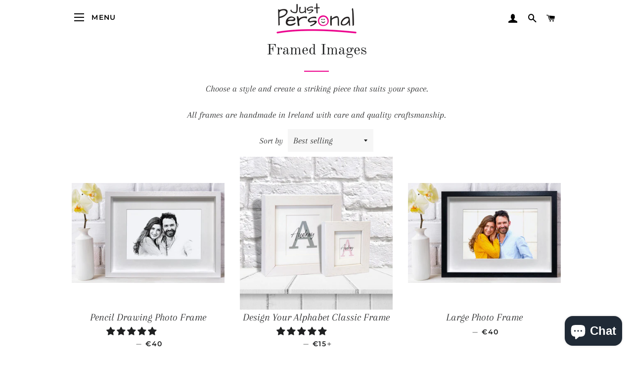

--- FILE ---
content_type: text/css
request_url: https://www.justpersonal.ie/cdn/shop/t/43/assets/header_no_top_bar.css?v=15896013845892212931753792319
body_size: -663
content:
/** Shopify CDN: Minification failed

Line 8:26 Comments in CSS use "/* ... */" instead of "//"
Line 8:61 Expected "}" to go with "{"

**/
.template-index > .page-container:not(#headerwrapper){
      padding-top: 63px;  // header spacer so img not covered

--- FILE ---
content_type: application/x-javascript; charset=utf-8
request_url: https://bundler.nice-team.net/app/shop/status/just-personal-ie.myshopify.com.js?1769228078
body_size: -382
content:
var bundler_settings_updated='1620754279';